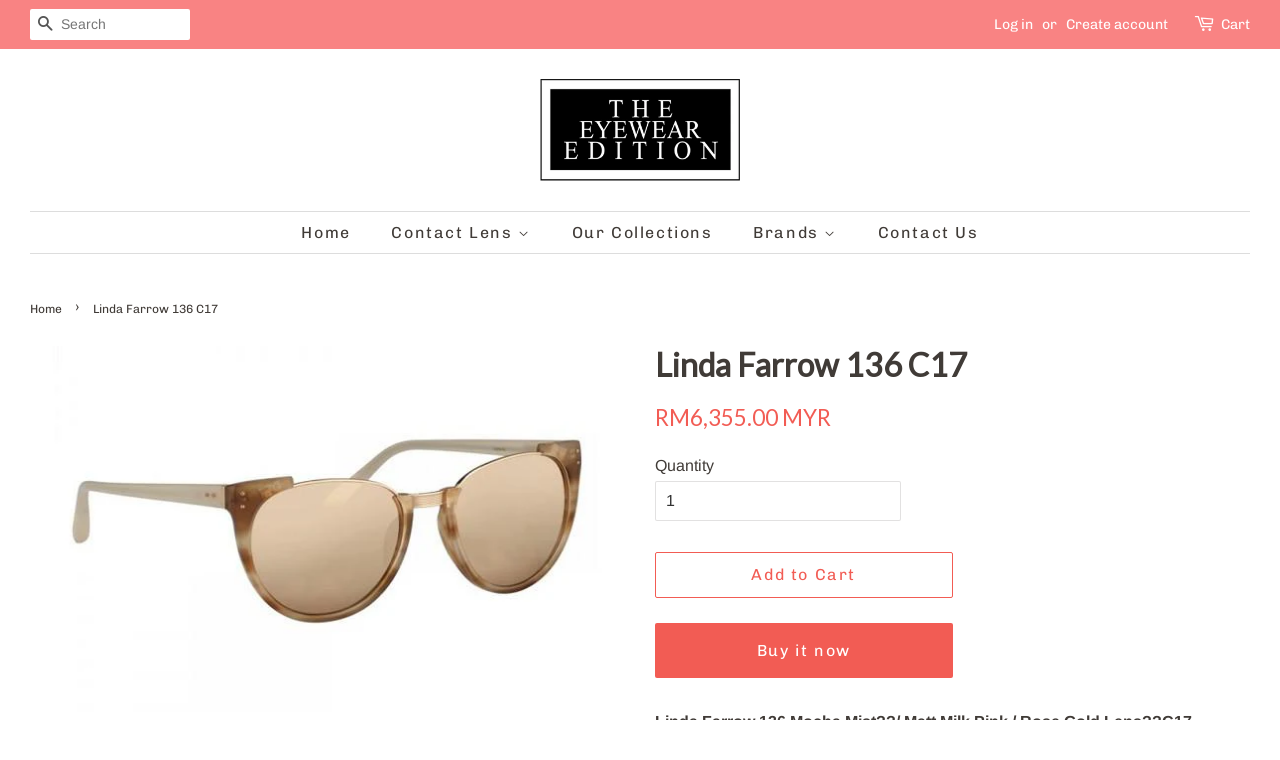

--- FILE ---
content_type: text/javascript; charset=utf-8
request_url: https://eyewearedition.com/products/linda-farrow-136-c17.js
body_size: 304
content:
{"id":6816909295821,"title":"Linda Farrow 136 C17","handle":"linda-farrow-136-c17","description":"\u003cp\u003e\u003cstrong\u003eLinda Farrow 136 Mocha Mist??\/ Matt Milk Pink \/ Rose Gold Lens??C17\u003c\/strong\u003e\u003c\/p\u003e\n\u003cp\u003eItem Details\u003c\/p\u003e\n\u003cp\u003eBrand :??Linda Farrow\u003c\/p\u003e\n\u003cp\u003eModel Number :??136\u003c\/p\u003e\n\u003cp\u003eColor Code : C17\u003c\/p\u003e\n\u003cp\u003eLens Size : 54mm\u003c\/p\u003e\n\u003cp\u003eBridge Size : 19mm\u003c\/p\u003e\n\u003cp\u003eFrame Shape : Cat Eye\u003c\/p\u003e\n\u003cp\u003eFrame Color :??Mocha Mist \/ Matt Milk Pink\u003c\/p\u003e\n\u003cp\u003eLens Color : Rose??Gold Lens\u003c\/p\u003e","published_at":"2021-10-29T15:46:49+08:00","created_at":"2021-10-29T15:46:50+08:00","vendor":"Linda Farrow","type":"Sunglasses","tags":["Sunglasses"],"price":635500,"price_min":635500,"price_max":635500,"available":true,"price_varies":false,"compare_at_price":null,"compare_at_price_min":0,"compare_at_price_max":0,"compare_at_price_varies":false,"variants":[{"id":40365212139725,"title":"Default Title","option1":"Default Title","option2":null,"option3":null,"sku":null,"requires_shipping":true,"taxable":true,"featured_image":null,"available":true,"name":"Linda Farrow 136 C17","public_title":null,"options":["Default Title"],"price":635500,"weight":0,"compare_at_price":null,"inventory_management":null,"barcode":null,"requires_selling_plan":false,"selling_plan_allocations":[]}],"images":["\/\/cdn.shopify.com\/s\/files\/1\/0607\/8929\/3261\/products\/LFL_136_C17.jpg?v=1635493610"],"featured_image":"\/\/cdn.shopify.com\/s\/files\/1\/0607\/8929\/3261\/products\/LFL_136_C17.jpg?v=1635493610","options":[{"name":"Title","position":1,"values":["Default Title"]}],"url":"\/products\/linda-farrow-136-c17","media":[{"alt":null,"id":21385851044045,"position":1,"preview_image":{"aspect_ratio":1.596,"height":376,"width":600,"src":"https:\/\/cdn.shopify.com\/s\/files\/1\/0607\/8929\/3261\/products\/LFL_136_C17.jpg?v=1635493610"},"aspect_ratio":1.596,"height":376,"media_type":"image","src":"https:\/\/cdn.shopify.com\/s\/files\/1\/0607\/8929\/3261\/products\/LFL_136_C17.jpg?v=1635493610","width":600}],"requires_selling_plan":false,"selling_plan_groups":[]}

--- FILE ---
content_type: text/javascript; charset=utf-8
request_url: https://eyewearedition.com/products/linda-farrow-136-c17.js
body_size: -127
content:
{"id":6816909295821,"title":"Linda Farrow 136 C17","handle":"linda-farrow-136-c17","description":"\u003cp\u003e\u003cstrong\u003eLinda Farrow 136 Mocha Mist??\/ Matt Milk Pink \/ Rose Gold Lens??C17\u003c\/strong\u003e\u003c\/p\u003e\n\u003cp\u003eItem Details\u003c\/p\u003e\n\u003cp\u003eBrand :??Linda Farrow\u003c\/p\u003e\n\u003cp\u003eModel Number :??136\u003c\/p\u003e\n\u003cp\u003eColor Code : C17\u003c\/p\u003e\n\u003cp\u003eLens Size : 54mm\u003c\/p\u003e\n\u003cp\u003eBridge Size : 19mm\u003c\/p\u003e\n\u003cp\u003eFrame Shape : Cat Eye\u003c\/p\u003e\n\u003cp\u003eFrame Color :??Mocha Mist \/ Matt Milk Pink\u003c\/p\u003e\n\u003cp\u003eLens Color : Rose??Gold Lens\u003c\/p\u003e","published_at":"2021-10-29T15:46:49+08:00","created_at":"2021-10-29T15:46:50+08:00","vendor":"Linda Farrow","type":"Sunglasses","tags":["Sunglasses"],"price":635500,"price_min":635500,"price_max":635500,"available":true,"price_varies":false,"compare_at_price":null,"compare_at_price_min":0,"compare_at_price_max":0,"compare_at_price_varies":false,"variants":[{"id":40365212139725,"title":"Default Title","option1":"Default Title","option2":null,"option3":null,"sku":null,"requires_shipping":true,"taxable":true,"featured_image":null,"available":true,"name":"Linda Farrow 136 C17","public_title":null,"options":["Default Title"],"price":635500,"weight":0,"compare_at_price":null,"inventory_management":null,"barcode":null,"requires_selling_plan":false,"selling_plan_allocations":[]}],"images":["\/\/cdn.shopify.com\/s\/files\/1\/0607\/8929\/3261\/products\/LFL_136_C17.jpg?v=1635493610"],"featured_image":"\/\/cdn.shopify.com\/s\/files\/1\/0607\/8929\/3261\/products\/LFL_136_C17.jpg?v=1635493610","options":[{"name":"Title","position":1,"values":["Default Title"]}],"url":"\/products\/linda-farrow-136-c17","media":[{"alt":null,"id":21385851044045,"position":1,"preview_image":{"aspect_ratio":1.596,"height":376,"width":600,"src":"https:\/\/cdn.shopify.com\/s\/files\/1\/0607\/8929\/3261\/products\/LFL_136_C17.jpg?v=1635493610"},"aspect_ratio":1.596,"height":376,"media_type":"image","src":"https:\/\/cdn.shopify.com\/s\/files\/1\/0607\/8929\/3261\/products\/LFL_136_C17.jpg?v=1635493610","width":600}],"requires_selling_plan":false,"selling_plan_groups":[]}